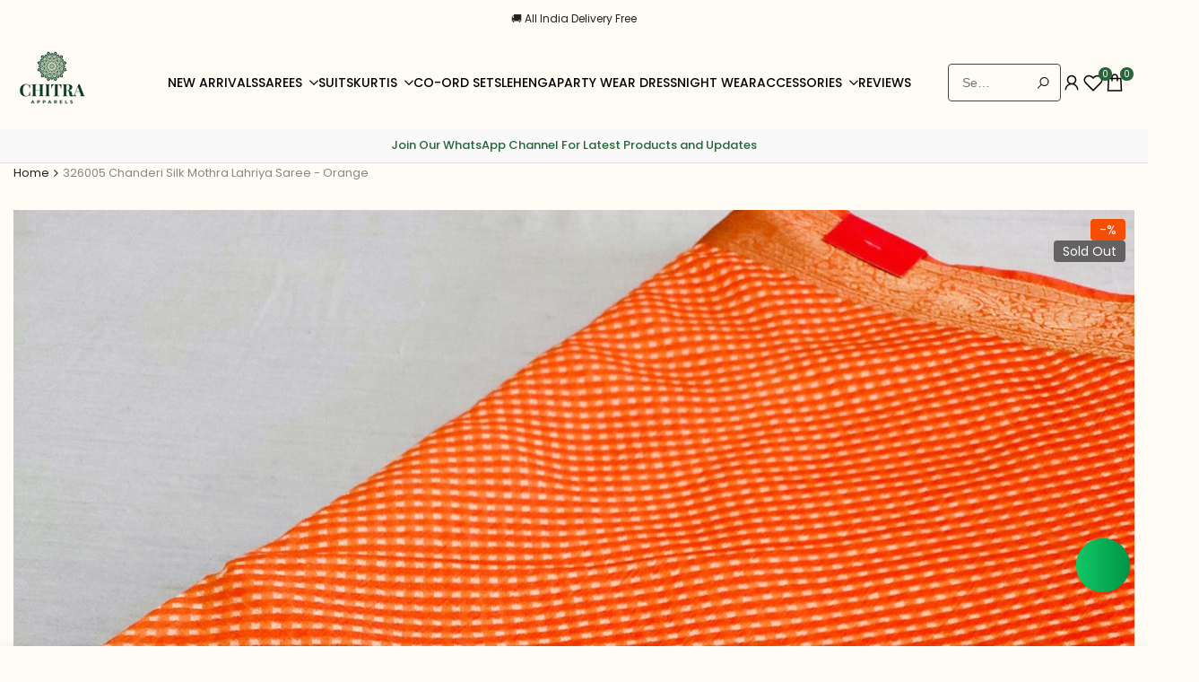

--- FILE ---
content_type: text/css
request_url: https://chitraapparel.com/cdn/shop/t/23/assets/hdt-icon-social.css?v=115167043386099186001768816503
body_size: 568
content:
.hdt-socials-demo{margin:50px 0}.hdt-socials-demo .hdt-socials{padding:10px 0}:root{--facebook-cl: rgb(59, 89, 152);--x-cl: rgb(85, 85, 85);--instagram-cl: rgb(224, 53, 102);--threads-cl: rgb(224, 53, 102);--youtube-cl: rgb(205, 32, 31);--tiktok-cl: rgb(254, 44, 85);--pinterest-cl: rgb(203, 32, 39);--tumblr-cl: rgb(55, 69, 92);--vimeo-cl: rgb(26, 183, 234);--snapchat-cl: rgb(255, 221, 0);--whatsapp-cl: rgb(0, 230, 118);--linked_in-cl: rgb(23, 106, 255);--wechat-cl:rgb(26, 173, 24);--reddit-cl:rgb(255, 69, 0);--line-cl:rgb(0, 195, 77);--spotify-cl:rgb(30, 125, 96)}.hdt-socials__list{display:inline-flex;flex-wrap:wrap;gap:1rem calc(var(--space-item)/2)}.hdt-socials__list li.hdt-socials__item{line-height:1}.hdt-socials__list li a{width:var(--width);height:var(--height);transition:all .3s ease}.hdt-socials__style-default li a{background-color:rgb(var(--color-foreground) / .1)}.hdt-main-blogs-content :is(.hdt-socials__style-default li a){background-color:rgb(var(--color-foreground));color:rgb(var(--color-background))}.hdt-socials__style-outline li a{border:.1rem solid rgb(var(--color-foreground))}.hdt-socials__style-outline-background li a{background-color:rgb(var(--color-foreground) / .1);border:.1rem solid rgb(var(--color-foreground))}.hdt-socials__list:not(.hdt-socials__style-simple) li a{border-radius:var(--socials-radius)}.hdt-socials__list li a svg{width:var(--width-icon);height:var(--height-icon);fill:currentColor}.hdt-socials__list li a svg:where(.hdt-icon-kick,.hdt-icon-twitch){fill:none}.hdt-socials__size-small{--width-icon:1.8rem;--height-icon:1.8rem;--width:3.4rem;--height:3.4rem}.hdt-socials__size-medium{--width-icon:2rem;--height-icon:2rem;--width:4rem;--height:4rem}@media (width < 768px){.hdt-socials__size-medium{--width-icon:1.8rem;--height-icon:1.8rem;--width:3.4rem;--height:3.4rem}}.hdt-socials__size-large{--width-icon:3.3rem;--height-icon:3.3rem;--width:5rem;--height:5rem}.hdt-socials__size-header-normal{--width-icon:18px;--height-icon:18px;--width:40px;--height:40px;--spacing-social-item:15px}.hdt-socials__style-simple{--width: auto !important;--height: auto !important;margin-inline-start:-.2rem}.hdt-text-start .hdt-socials__list{justify-content:start}.hdt-text-center .hdt-socials__list{justify-content:center}.hdt-text-end .hdt-socials__list{justify-content:end}.hdt-article-socials-m{margin-top:15px}@media (min-width:768px){.md\:hdt-text-start .hdt-socials__list{justify-content:start}.md\:hdt-text-center .hdt-socials__list{justify-content:center}.md\:hdt-text-end .hdt-socials__list{justify-content:end}}@media (min-width:1150px){.lg\:hdt-text-start .hdt-socials__list{justify-content:start}.lg\:hdt-text-center .hdt-socials__list{justify-content:center}.lg\:hdt-text-end .hdt-socials__list{justify-content:end}}@media (-moz-touch-enabled: 0),(hover: hover) and (min-width: 1150px){.hdt-socials__style-default a.hdt-social-facebook:hover{color:#fff;background-color:var(--facebook-cl)}.hdt-socials__style-default a.hdt-social-x:hover{color:#fff;background-color:var(--x-cl)}.hdt-socials__style-default a.hdt-social-instagram:hover{color:#fff;background:linear-gradient(#8a3ab9,#e95950,#fccc63)}.hdt-socials__style-default a.hdt-social-threads:hover{color:#fff;background:linear-gradient(135deg,#8a3ab9,#e95950,#fccc63)}.hdt-socials__style-default a.hdt-social-youtube:hover{color:#fff;background-color:var(--youtube-cl)}.hdt-socials__style-default a.hdt-social-tiktok:hover{color:#fff;background:linear-gradient(#25f4ee,#000,#fe2c55)}.hdt-socials__style-default a.hdt-social-pinterest:hover{color:#fff;background-color:var(--pinterest-cl)}.hdt-socials__style-default a.hdt-social-tumblr:hover{color:#fff;background-color:var(--tumblr-cl)}.hdt-socials__style-default a.hdt-social-vimeo:hover{color:#fff;background-color:var(--vimeo-cl)}.hdt-socials__style-default a.hdt-social-snapchat:hover{color:#fff;background-color:var(--snapchat-cl)}.hdt-socials__style-default a.hdt-social-whatsapp:hover{color:#fff;background-color:var(--whatsapp-cl)}.hdt-socials__style-default a.hdt-social-linked_in:hover{color:#fff;background-color:var(--linked_in-cl)}.hdt-socials__style-default a.hdt-social-wechat:hover{color:#fff;background-color:var(--wechat-cl)}.hdt-socials__style-default a.hdt-social-reddit:hover{color:#fff;background-color:var(--reddit-cl)}.hdt-socials__style-default a.hdt-social-line:hover{color:#fff;background-color:var(--line-cl)}.hdt-socials__style-default a.hdt-social-spotify:hover{color:#fff;background-color:var(--spotify-cl)}.hdt-socials__style-outline a.hdt-social-facebook:hover{color:var(--facebook-cl);border-color:var(--facebook-cl)}.hdt-socials__style-outline a.hdt-social-x:hover{color:var(--x-cl);border-color:var(--x-cl)}.hdt-socials__style-outline a.hdt-social-instagram:hover{color:var(--instagram-cl);border-color:var(--instagram-cl)}.hdt-socials__style-outline a.hdt-social-threads:hover{color:var(--instagram-cl);border-color:var(--threads-cl)}.hdt-socials__style-outline a.hdt-social-youtube:hover{color:var(--youtube-cl);border-color:var(--youtube-cl)}.hdt-socials__style-outline a.hdt-social-tiktok:hover{color:var(--tiktok-cl);border-color:var(--tiktok-cl)}.hdt-socials__style-outline a.hdt-social-pinterest:hover{color:var(--pinterest-cl);border-color:var(--pinterest-cl)}.hdt-socials__style-outline a.hdt-social-tumblr:hover{color:var(--tumblr-cl);border-color:var(--tumblr-cl)}.hdt-socials__style-outline a.hdt-social-vimeo:hover{color:var(--vimeo-cl);border-color:var(--vimeo-cl)}.hdt-socials__style-outline a.hdt-social-snapchat:hover{color:var(--snapchat-cl);border-color:var(--snapchat-cl)}.hdt-socials__style-outline a.hdt-social-whatsapp:hover{color:var(--whatsapp-cl);border-color:var(--whatsapp-cl)}.hdt-socials__style-outline a.hdt-social-linked_in:hover{color:var(--linked_in-cl);border-color:var(--linked_in-cl)}.hdt-socials__style-outline a.hdt-social-wechat:hover{color:var(--wechat-cl);border-color:var(--wechat-cl)}.hdt-socials__style-outline a.hdt-social-reddit:hover{color:var(--reddit-cl);border-color:var(--reddit-cl)}.hdt-socials__style-outline a.hdt-social-line:hover{color:var(--line-cl);border-color:var(--line-cl)}.hdt-socials__style-outline a.hdt-social-spotify:hover{color:var(--spotify-cl);border-color:var(--spotify-cl)}.hdt-socials__style-outline-background a.hdt-social-facebook:hover{color:#fff;border-color:var(--facebook-cl);background-color:var(--facebook-cl)}.hdt-socials__style-outline-background a.hdt-social-x:hover{color:#fff;border-color:var(--x-cl);background-color:var(--x-cl)}.hdt-socials__style-outline-background a.hdt-social-instagram:hover{color:#fff;border-color:var(--instagram-cl);background-color:var(--instagram-cl)}.hdt-socials__style-outline-background a.hdt-social-threads:hover{color:#fff;border-color:var(--threads-cl);background-color:var(--threads-cl)}.hdt-socials__style-outline-background a.hdt-social-youtube:hover{color:#fff;border-color:var(--youtube-cl);background-color:var(--youtube-cl)}.hdt-socials__style-outline-background a.hdt-social-tiktok:hover{color:#fff;border-color:var(--tiktok-cl);background-color:var(--tiktok-cl)}.hdt-socials__style-outline-background a.hdt-social-pinterest:hover{color:#fff;border-color:var(--pinterest-cl);background-color:var(--pinterest-cl)}.hdt-socials__style-outline-background a.hdt-social-tumblr:hover{color:#fff;border-color:var(--tumblr-cl);background-color:var(--tumblr-cl)}.hdt-socials__style-outline-background a.hdt-social-vimeo:hover{color:#fff;border-color:var(--vimeo-cl);background-color:var(--vimeo-cl)}.hdt-socials__style-outline-background a.hdt-social-snapchat:hover{color:#fff;border-color:var(--snapchat-cl);background-color:var(--snapchat-cl)}.hdt-socials__style-outline-background a.hdt-social-whatsapp:hover{color:#fff;border-color:var(--whatsapp-cl);background-color:var(--whatsapp-cl)}.hdt-socials__style-outline-background a.hdt-social-linked_in:hover{color:#fff;border-color:var(--linked_in-cl);background-color:var(--linked_in-cl)}.hdt-socials__style-outline-background a.hdt-social-wechat:hover{color:#fff;border-color:var(--wechat-cl);background-color:var(--wechat-cl)}.hdt-socials__style-outline-background a.hdt-social-reddit:hover{color:#fff;border-color:var(--reddit-cl);background-color:var(--reddit-cl)}.hdt-socials__style-outline-background a.hdt-social-line:hover{color:#fff;border-color:var(--line-cl);background-color:var(--line-cl)}.hdt-socials__style-outline-background a.hdt-social-spotify:hover{color:#fff;border-color:var(--spotify-cl);background-color:var(--spotify-cl)}.hdt-socials__style-simple a.hdt-social-facebook:hover{color:var(--facebook-cl)}.hdt-socials__style-simple a.hdt-social-x:hover{color:var(--x-cl)}.hdt-socials__style-simple a.hdt-social-instagram:hover{color:var(--instagram-cl)}.hdt-socials__style-simple a.hdt-social-threads:hover{color:var(--threads-cl)}.hdt-socials__style-simple a.hdt-social-youtube:hover{color:var(--youtube-cl)}.hdt-socials__style-simple a.hdt-social-tiktok:hover{color:var(--tiktok-cl)}.hdt-socials__style-simple a.hdt-social-pinterest:hover{color:var(--pinterest-cl)}.hdt-socials__style-simple a.hdt-social-tumblr:hover{color:var(--tumblr-cl)}.hdt-socials__style-simple a.hdt-social-vimeo:hover{color:var(--vimeo-cl)}.hdt-socials__style-simple a.hdt-social-snapchat:hover{color:var(--snapchat-cl)}.hdt-socials__style-simple a.hdt-social-whatsapp:hover{color:var(--whatsapp-cl)}.hdt-socials__style-simple a.hdt-social-linked_in:hover{color:var(--linked_in-cl)}.hdt-socials__style-simple a.hdt-social-wechat:hover{color:var(--wechat-cl)}.hdt-socials__style-simple a.hdt-social-reddit:hover{color:var(--reddit-cl)}.hdt-socials__style-simple a.hdt-social-line:hover{color:var(--line-cl)}.hdt-socials__style-simple a.hdt-social-spotify:hover{color:var(--spotify-cl)}}
/*# sourceMappingURL=/cdn/shop/t/23/assets/hdt-icon-social.css.map?v=115167043386099186001768816503 */


--- FILE ---
content_type: text/css
request_url: https://chitraapparel.com/cdn/shop/t/23/assets/newsletter.css?v=91149735231443551671768816503
body_size: 911
content:
.hdt-newsletter-parent ::-webkit-input-placeholder{color:inherit;opacity:1;filter:alpha(opacity=100);line-height:inherit;height:inherit;font-size:inherit;font-weight:inherit}.hdt-newsletter-parent :-moz-placeholder{color:inherit;opacity:1;filter:alpha(opacity=100);line-height:inherit;height:inherit;font-size:inherit;font-weight:inherit}.hdt-newsletter-parent ::-moz-placeholder{color:inherit;opacity:1;filter:alpha(opacity=100);line-height:inherit;height:inherit;font-size:inherit;font-weight:inherit}.hdt-newsletter-parent :-ms-input-placeholder{color:inherit;opacity:1;filter:alpha(opacity=100);line-height:inherit;height:inherit;font-size:inherit;font-weight:inherit}.hdt-newsletter-parent input[type=text],input[type=email],.hdt-newsletter-parent textarea,.hdt-newsletter-parent input[type=password],.hdt-newsletter-parent input[type=tel],.hdt-newsletter-parent input[type=search],input[type=email]:hover,.hdt-newsletter-parent input[type=password]:hover,.hdt-newsletter-parent input[type=tel]:hover,.hdt-newsletter-parent input[type=search]:hover,input[type=email]:focus,.hdt-newsletter-parent input[type=password]:focus,.hdt-newsletter-parent input[type=tel]:focus,.hdt-newsletter-parent input[type=search]:focus{appearance:none;-moz-appearance:none;-webkit-appearance:none;-ms-appearance:none;-o-appearance:none;outline:none}.hdt-newsletter-parent input:focus::placeholder{color:transparent}.hdt-newsletter-parent>div,.hdt-newsletter-parent .hdt-newsletter__success,.hdt-newsletter-parent .hdt-newsletter__error{position:static;z-index:2;bottom:calc(100% + 8px);left:0;background-color:transparent;padding:5px 10px;color:var(--text-color);border-radius:20px;text-align:start;margin:10px 0;font-size:13px}.hdt-newsletter-parent .hdt-newsletter__success{color:rgb(var(--color-success-text));background-color:rgb(var(--color-success-background))}.hdt-newsletter-parent>div svg,.hdt-newsletter-parent .hdt-newsletter__success svg{margin-inline-end:5px;display:inline-block;vertical-align:middle;width:12px;fill:currentColor}.hdt-newsletter-parent .hdt-newsletter__error{color:rgb(var(--color-error-text));background-color:rgb(var(--color-error-background))}.hdt-newsletter-parent .hdt-newsletter__error:before{border-bottom:solid 1px rgb(var(--color-error-text));border-right:solid 1px rgb(var(--color-error-text))}.hdt-newsletter-parent .hdt-newsletter__email{text-overflow:ellipsis;white-space:nowrap;--hdt-border-w: 1px;--hdt-border-color: rgb(var(--color-line-border));border:var(--hdt-border-w) solid var(--hdt-border-color)}.hdt-newsletter__email{color:rgb(var(--color-input-secondary));background-color:rgb(var(--color-input-primary))}.hdt-newsletter-parent .hdt-newsletter__inner .is--col-email{width:100%;flex-grow:1}.hdt-newsletter-parent .hdt-newsletter__inner .hdt-loading__spinner{margin-inline-start:6px}.hdt-newsletter-parent .hdt-newsletter__inner .hdt-btn-solid{--hdt-border-w: 0px;--thickness-btn: 0px}.hdt-checkbox-email-wrapp{min-width:15px;place-items:center}.hdt-agree-email__checkbox{margin-top:var(--spacing-1-2)}.hdt-checkbox-email-wrapp input{-webkit-appearance:none;width:1.6rem;height:1.6rem;border-radius:var(--radius-full);display:block;border:1px solid rgb(var(--color-line-border));transition:.2s ease-in-out;background-color:rgb(var(--color-accent-secondary))}.hdt-agree-email__checkbox label{margin-inline-start:var(--spacing-0-8)}.hdt-checkbox-email-wrapp svg{color:rgb(var(--color-accent-secondary));fill:currentColor;transform:scale(0);transition:.25s ease-in-out}.hdt-checkbox-email-wrapp input:checked+svg{transform:scale(1)}.hdt-newsletter-main{flex:1 0 auto}:where(.hdt-input,.hdt-textarea,.hdt-select){text-align:inherit}.hdt-newsletter__submit{gap:var(--gap-btn-icon, 5px)}.hdt-newsletter__submit svg{padding-inline-start:var(--gap-btn-icon, 5px);width:var(--height-btn-icon, 12px);height:var(--height-btn-icon, 12px)}.hdt-newsletter-checkbox .hdt-checkbox-wrapp input{width:16px;height:16px;font-size:13px}.hdt-newsletter-checkbox .hdt-checkbox-wrapp svg{width:12px;height:12px;top:2px;left:2px;position:relative}.hdt-newsletter-checkbox .hdt-checkbox-wrapp{margin-inline-end:1rem}.hdt-newsletter-checkbox{margin-top:10px}.hdt-agree__checkbox input[type=checkbox]{border:1px solid rgb(var(--color-line-border));transition:.2s ease-in-out}.hdt-agree__checkbox input[type=checkbox]:checked{backrgound-color:#000;border:1px solid transparent;transition:.2s ease-in-out}.hdt-agree__checkbox input[type=checkbox]:checked+svg{fill:#fff}.hdt-agree__checkbox input[type=checkbox]:not(:checked)+svg{display:none}.hdt-newsletter-parent .hdt-newsletter__inner{width:100%}.hdt-newsletter-main .hdt-text-newsletter{margin-bottom:var(--spacing-1)}.hdt-newsletter-main .hdt-newsletter__inner .is--col-email{max-width:100%;flex-grow:1}.hdt-newsletter-main .hdt-newsletter__inner .is--col-btn button,.hdt-newsletter-main .hdt-newsletter__inner .is--col-email input,.hdt-form-group{width:100%}.hdt-form-group>:not(:last-child){border-top-right-radius:0;border-bottom-right-radius:0}.hdt-form-group>:not(:first-child){margin-inline-start:calc(var(--hdt-border-w, 1px)* -1);border-top-left-radius:0;border-bottom-left-radius:0}.hdt-newsletter_1 .hdt-newsletter__email{border:none;background-color:transparent;font-size:var(--text-sm)}.hdt-newsletter_1 .hdt-newsletter__submit{flex:1 0 auto}.hdt-newsletter_1 .hdt-newsletter__inner{border-color:rgb(var(--color-foreground));border-width:1px;border-style:solid;padding:2px;border-radius:max(var(--radius-input),var(--radius-button))}.hdt-newsletter_2 .hdt-newsletter__email{background-color:transparent;--hdt-border-color: rgb(var(--color-foreground))}.hdt-newsletter_2 .hdt-newsletter__submit{flex:1 0 auto}.hdt-newsletter_2 .hdt-newsletter__inner{gap:10px}.hdt-newsletter_3 .hdt-newsletter__email{background-color:transparent;--hdt-border-color: rgb(var(--color-secondary));margin-inline-end:-1px;border-start-end-radius:0;border-end-end-radius:0}.hdt-newsletter_3 .hdt-newsletter__submit{flex:1 0 auto;border-start-start-radius:0;border-end-start-radius:0}.hdt-newsletter_4 .hdt-newsletter__email{border:none;background-color:transparent}.hdt-newsletter_4 .hdt-newsletter__submit{flex:1 0 auto;border-start-start-radius:0;border-end-start-radius:0}.hdt-newsletter_4 .hdt-newsletter__inner{border-color:rgb(var(--color-foreground));border-width:1px;border-style:solid;padding:2px;border-radius:max(var(--radius-input),var(--radius-button))}.hdt-newsletter_5{--radius-input: 0rem;--radius-button: 0rem}.hdt-newsletter_5 .hdt-newsletter__email{background-color:transparent;--hdt-border-color: rgb(var(--color-secondary));margin-inline-end:-1px;border-start-end-radius:0;border-end-end-radius:0;border-block-start:none;border-inline-start:none}.hdt-newsletter_5 .hdt-newsletter__submit{flex:1 0 auto;border-start-start-radius:0;border-end-start-radius:0}.hdt-newsletter_6 .hdt-newsletter__inner{flex-wrap:wrap;gap:20px}.hdt-newsletter_6 .hdt-newsletter__email{--radius-input: 0rem;background-color:transparent;--hdt-border-color: rgb(var(--color-secondary));margin-inline-end:-1px;border-start-end-radius:0;border-end-end-radius:0;border-block-start:none;border-inline-start:none;flex:1 0 100%}.hdt-newsletter_6 .hdt-newsletter__submit{min-height:var(--height-input)}.hdt-newsletter_6 .hdt-newsletter-checkbox{display:flex;justify-content:center;align-items:center}.hdt-newsletter_7 .hdt-newsletter__email{background-color:rgb(var(--hdt-btn-bg));--hdt-border-color: rgb(var(--hdt-btn-bg));border-start-end-radius:0;border-end-end-radius:0;border-block-start:none;border-inline-start:none}.hdt-newsletter_7 .hdt-newsletter__submit{padding-inline:15px;border-start-start-radius:0;border-end-start-radius:0}.hdt-newsletter_7 .hdt-newsletter__submit .hdt-newsletter__text{display:none}.hdt-newsletter_8{--radius-input: 0rem;--radius-button: 0rem}.hdt-newsletter_8 .hdt-newsletter__email{background-color:transparent;--hdt-border-color: rgb(var(--color-foreground));border-width:0 0 1px 0}.hdt-newsletter_8 .hdt-newsletter__submit{flex:1 0 auto;color:rgb(var(--color-foreground));background-color:transparent;border-width:0 0 1px 0;padding-inline:15px}.hdt-newsletter_8 .hdt-newsletter__submit .hdt-newsletter__text{display:none}.hdt-newsletter_9 .hdt-newsletter__email{--radius-input: 0rem;--hdt-border-color: rgb(var(--color-foreground));background-color:transparent;border-width:0 0 1px 0}.hdt-newsletter_9 .hdt-newsletter__submit{flex:1 0 auto}.hdt-newsletter_9 .hdt-newsletter__inner{gap:10px}.hdt-newsletter_10 .hdt-newsletter__inner{display:flex;align-items:center;gap:10px;padding:6px 16px;border:1px solid rgb(var(--color-line-border))}.hdt-newsletter_10 .hdt-newsletter__inner .hdt-newsletter__email{background:transparent;border:none;padding:0}.hdt-newsletter_10 .hdt-newsletter__inner .hdt-newsletter__submit{--hdt-btn-padding-x: 4px;--hdt-btn-padding-y: 4px;color:rgb(var(--hdt-btn-bg));background:transparent}.hdt-newsletter_10 .hdt-newsletter__inner .hdt-newsletter__submit svg{padding-inline-start:0}
/*# sourceMappingURL=/cdn/shop/t/23/assets/newsletter.css.map?v=91149735231443551671768816503 */
